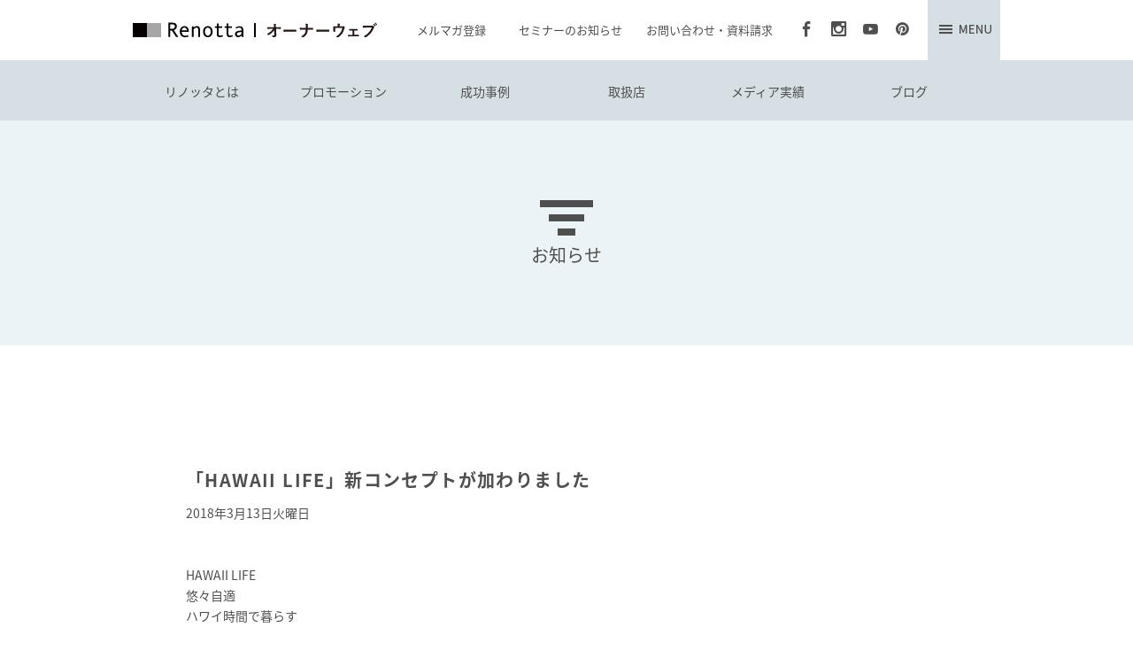

--- FILE ---
content_type: text/html; charset=UTF-8
request_url: https://owner.renotta.jp/news/detail.php?id=200
body_size: 10671
content:
<!doctype html>
<html lang="ja">
<head>
<meta charset="UTF-8">
<title>「HAWAII LIFE」新コンセプトが加わりました - お知らせ｜Renottaオーナーウェブ</title>
<meta name="description" content="HAWAIILIFE悠々自適ハワイ時間で暮らすカラッとした気候にハワイアンブルーの海。ゆったりとした時間が...">
<meta name="keywords" content="お知らせ,最新情報,セミナー開催,リノベーション,アパート経営,資産運用,減価償却,オーナー,リノッタ">
<!-- Google tag (gtag.js) -->
<script async src="https://www.googletagmanager.com/gtag/js?id=G-2N0LD96E1R"></script>
<script>
  window.dataLayer = window.dataLayer || [];
  function gtag(){dataLayer.push(arguments);}
  gtag('js', new Date());

  gtag('config', 'G-2N0LD96E1R');
</script>
<meta name="viewport" content="width=device-width,initial-scale=1.0">
<link href="//fonts.googleapis.com/earlyaccess/notosansjapanese.css" rel="stylesheet" type="text/css">
<link href="//fonts.googleapis.com/css?family=PT+Sans:400,700,400italic,700italic" rel="stylesheet" type="text/css">
<link href="//fonts.googleapis.com/css?family=Lato:300,400" rel="stylesheet" type="text/css">
<!--[if lt IE 9]>
<script src="/common/dist/html5shiv.js"></script>
<![endif]-->
<link rel="stylesheet" href="/common/css/reset.css">
<link rel="stylesheet" href="/common/css/style.css">
<link rel="stylesheet" href="/common/css/style-text.css">
<link rel="stylesheet" href="/common/css/style-extend.css">
<link rel="stylesheet" href="/common/css/module.css">
<link rel="stylesheet" href="/common/css/owner.css">
</head>

<body>
<div id="container">
	<div id="header">
		   	  	<div id="header_in">
    		<div id="logo_own">
        		<a href="/"><img src="/common/images/logo_own.svg" alt="Renotta|オーナーウェブ"></a>
        	</div>
            <ul class="header_nav">
            	<li><a href="/mailmagazine.php">メルマガ登録</a></li>
                <li><a href="/seminar.php">セミナーのお知らせ</a></li>
                <li><a href="/contact.php">お問い合わせ・資料請求</a></li>
            </ul>
            <ul class="sns_nav">
            	<li><a href="https://www.facebook.com/life.design.project" target="_blank"><span class="icon icon-facebook"></span></a></li>
                <li><a href="https://www.instagram.com/renotta_photo/" target="_blank"><span class="icon icon-instagram"></span></a></li>
                <li><a href="https://www.youtube.com/user/RenottaChannel" target="_blank"><span class="icon icon-youtube"></span></a></li>
                <li><a href="https://jp.pinterest.com/renottarooms/" target="_blank"><span class="icon icon-pinterest"></span></a></li>
            </ul>
            <div id="menu_btn">
            	<img src="/common/images/menu_bar_own.gif" alt="MENU">
          	</div>
            <div id="nav-toggle">
				<div>
					<span></span>
					<span></span>
					<span></span>
				</div>
			</div>
        </div>
    	<div id="gnav">
   	  		<ul>
            <li><a href="/about.php"><span class="menu_line">リノッタとは</span></a></li>
            <!--<li><a href="/service.php"><span class="menu_line">プロモーション</span></a></li>-->
            <li><a href="/movie.php"><span class="menu_line">プロモーション</span></a></li>
            <li><a href="/success"><span class="menu_line">成功事例</span></a></li>
            <li><a href="/shop.php"><span class="menu_line">取扱店</span></a></li>
            <li><a href="/media.php"><span class="menu_line">メディア実績</span></a></li>
            <li><a href="/blog/?_set=1"><span class="menu_line">ブログ</span></a></li>
        	</ul>
    	</div><!-- #gnav end -->
        <div id="sp_nav">
        	<ul class="global">
            	<li><a href="/about.php">リノッタとは</a></li>
                <li><a href="/service.php">プロモーション</a></li>
                <li><a href="/success">成功事例</a></li>
                <li><a href="/shop.php">取扱店</a></li>
                <li><a href="/media.php">メディア実績</a></li>
                <li><a href="/blog/?_set=1">ブログ</a></li>
            </ul>
            <ul class="sub">
            	<li><a href="/mailmagazine.php">メルマガ登録</a></li>
                <li><a href="/seminar.php">セミナーのお知らせ</a></li>
                <li><a href="/contact.php">お問い合わせ・資料請求</a></li>
            </ul>
            <ul class="sns">
            	<li><a href="https://www.facebook.com/life.design.project" target="_blank"><span class="icon icon-facebook"></span></a></li>
                <li><a href="https://www.instagram.com/renotta_photo/" target="_blank"><span class="icon icon-instagram"></span></a></li>
                <li><a href="https://www.youtube.com/user/RenottaChannel" target="_blank"><span class="icon icon-youtube"></span></a></li>
                <li><a href="https://jp.pinterest.com/renottarooms/" target="_blank"><span class="icon icon-pinterest"></span></a></li>
            </ul>
            <ul class="last">
            	<li><a href="/news/">お知らせ</a></li>
                <li><a href="/privacy.php">プライバシーポリシー</a></li>
            </ul>
        </div>
    </div><!-- #header end -->
    <div id="content" class="second">
        <div id="page_top">
            <div class="title">
                <div class="icon">
                    <img src="../common/images/news_icon_own.svg" alt="お知らせ">
                </div>
                <h2>お知らせ</h2>
            </div>
        </div><!-- #page_top -->
    	<div class="second_content">

			<div class="news_content">
	<div class="news_box">
		<h4>「HAWAII LIFE」新コンセプトが加わりました</h4>
		<p class="date">2018年3月13日火曜日</p>
		<p><div class="text"><div>HAWAII LIFE</div><div>悠々自適</div><div>ハワイ時間で暮らす</div><div><br></div><div>カラッとした気候にハワイアンブルーの海。ゆったりとした時間が流れる常夏の島ハワイ。出勤前にサーフィンに出かけ、仕事は早めに切り上げ思い思いの時間を過ごす。何にもとらわれず自分らしく過ごす日々。この部屋は、そんなハワイの住宅をイメージしました。ハワイアンモチーフのクロスや木目が、日々の様々なしがらみから開放させ、穏やかで自由に過ごさせてくれます。</div></div></p>

		<p><img src="/upload/images/article/2018/0313/152091937002_1440_1440_100_auto.jpg" alt="002A3080" /></p><p><img src="/upload/images/article/2018/0313/152091938903_1440_1440_100_auto.jpg" alt="DSC07964" /></p>	</div>
</div>

        </div><!-- .second_content -->
    </div><!-- #content -->
    <div id="another_content">
    	<ul class="sort_space">
			<li><a href="detail.php?id=201">PREV</a></li>			<li><a href="index.php">お知らせ一覧に戻る</a></li>
			<li><a href="detail.php?id=183">NEXT</a></li>        </ul>
    </div><!-- #another_content -->
    <div id="footer">
		    	<div id="footer_in">
            <ul class="footernav_l">
                <li><a href="/contact.php"><span class="menu_line">お問い合わせ・資料請求</span></a></li>
                <li><a href="/contact.php?reg=mm"><span class="menu_line">メルマガ登録</span></a></li>
                <li><a href="/seminar.php"><span class="menu_line">セミナーのお知らせ</span></a></li>
            </ul>
           	<ul class="footernav_sns">
            	<li><a href="https://www.facebook.com/life.design.project" target="_blank"><span class="icon icon-facebook"></span></a></li>
                <li><a href="https://www.instagram.com/renotta_photo/" target="_blank"><span class="icon icon-instagram"></span></a></li>
                <li><a href="https://www.youtube.com/user/RenottaChannel" target="_blank"><span class="icon icon-youtube"></span></a></li>
                <li><a href="https://jp.pinterest.com/renottarooms/" target="_blank"><span class="icon icon-pinterest"></span></a></li>
            </ul>
            <ul class="footernav_r">
                <li><a href="/news/"><span class="menu_line">お知らせ</span></a></li>
                <li><a href="/blog/?_set=1"><span class="menu_line">ブログ</span></a></li>
                <li><a href="/privacy.php"><span class="menu_line">プライバシーポリシー</span></a></li>
            </ul>
        </div>
        <div id="sp_footer">
        	<ul class="footernav_main">
            	<li><a href="/contact.php" target="_blank">お問い合わせ・資料請求</a></li>
                <li><a href="/contact.php?reg=mm">メルマガ登録</a></li>
                <li><a href="/seminar.php">セミナーのお知らせ</a></li>
            </ul>
            <ul class="footernav_sns">
            	<div class="fsns_in">
            		<li><a href="https://www.facebook.com/life.design.project" target="_blank"><span class="icon icon-facebook"></span></a></li>
                	<li><a href="https://www.instagram.com/renotta_photo/" target="_blank"><span class="icon icon-instagram"></span></a></li>
                	<li><a href="https://www.youtube.com/user/RenottaChannel" target="_blank"><span class="icon icon-youtube"></span></a></li>
                	<li><a href="https://jp.pinterest.com/renottarooms/" target="_blank"><span class="icon icon-pinterest"></span></a></li>
                </div>
            </ul>
            <ul class="footernav_sub">
            	<li><a href="/news/">お知らせ</a></li>
                <li><a href="/blog/?_set=1">ブログ</a></li>
                <li><a href="/privacy.php">プライバシーポリシー</a></li>
            </ul>
        </div>
    	<div id="footer_bottom">
        	<div id="footer_bottom_in">
        		<div class="fbleft">
            		<p>お電話でのお問い合わせは　<span class="fs24">Tel</span> <span class="fs33">03-6833-5500</span></p>
            	</div>
            	<div class="fbright">
    				<small>&copy;CRASCO DESIGN STUDIO</small>
            	</div>
            </div>
   		 </div>
    </div><!-- #footer -->
</div>
<script src="/common/js/jquery-1.9.1.min.js"></script>
<script src="/common/js/rollover_jq.js"></script>
<script src="/common/js/script.js"></script>
<script>
  (function(i,s,o,g,r,a,m){i['GoogleAnalyticsObject']=r;i[r]=i[r]||function(){
  (i[r].q=i[r].q||[]).push(arguments)},i[r].l=1*new Date();a=s.createElement(o),
  m=s.getElementsByTagName(o)[0];a.async=1;a.src=g;m.parentNode.insertBefore(a,m)
  })(window,document,'script','//www.google-analytics.com/analytics.js','ga');

  ga('create', 'UA-32077329-6', 'auto');
  ga('send', 'pageview');

</script></body>
</html>




--- FILE ---
content_type: text/css
request_url: https://owner.renotta.jp/common/css/style.css
body_size: 18399
content:
@charset "UTF-8";
/* CSS Document */
@font-face {
    font-family: 'icomoon';
    src:    url('fonts/icomoon.eot?o9cuc3');
    src:    url('fonts/icomoon.eot?o9cuc3#iefix') format('embedded-opentype'),
url('fonts/icomoon.ttf?o9cuc3') format('truetype'),
url('fonts/icomoon.woff?o9cuc3') format('woff'),
url('fonts/icomoon.svg?o9cuc3#icomoon') format('svg');
    font-weight: normal;
    font-style: normal;
}

[class^="icon-"], [class*=" icon-"] {
    /* use !important to prevent issues with browser extensions that change fonts */
    font-family: 'icomoon' !important;
    speak: none;
    font-style: normal;
    font-weight: normal;
    font-variant: normal;
    text-transform: none;
    line-height: 1;

	/* カスタマイズ */
	font-size: 130%;
	padding-top: 5px;

    /* Better Font Rendering =========== */
    -webkit-font-smoothing: antialiased;
    -moz-osx-font-smoothing: grayscale;
}
.icon-facebook:before {
    content: "\e900";
}
.icon-instagram:before {
    content: "\e901";
}
.icon-youtube:before {
    content: "\e902";
}
.icon-pinterest:before {
    content: "\e903";
}

/* = Selected Text
----------------------------------------------- */
::selection {
	background-color: #1dcca1; /* Safari */
	color: lightyellow;
}

::-moz-selection {
	background-color: #1dcca1; /* Firefox */
	color: lightyellow;
}

body {
  -webkit-text-size-adjust: 100%;
}

img, input {
	vertical-align: bottom;
	max-width: 100%;
	height: auto;
}
body {
	font-family: "Noto Sans Japanese", serif;
	font-size: 14px;
	color: #666666;
	-webkit-text-size-adjust: 100%;
	word-break: break-all;
}
#container {
	width: 100%;
}
#header {
	background-color: #ffffff;
	width: 100%;
	height: 68px;
	position: fixed;
	z-index: 9999;
}
#header_in {
	max-width: 980px;
	margin: 0 auto;
	overflow: hidden;
}
#header_in #logo {
	width: 249px;
	float: left;
	margin-top: 25px;
	margin-right: 50px;
}
#header_in #logo_own {
	width: 276px;
	float: left;
	margin-top: 25px;
	margin-right: 23px;
}
#header_in ul.header_nav {
	max-width: 435px;
	float: left;
	margin-top: 0px;
  margin-bottom: 0;
}
#header_in ul.header_nav li {
	font-size: 13px;
	display: inline-block;
	margin: 0 12px;
	height: 67px;
	line-height: 68px;
}
#header_in ul.header_nav li:first-child a {
	background-color: #1dcca1;
	padding: 0 10px;
	color: #fff;
}
#header_in ul.header_nav li:first-child a:hover {
	opacity: 0.8;
}
#header_in ul.header_nav li:last-child {
	margin-right: 0;
}
#header_in ul.sns_nav {
	max-width: 163px;
	float: left;
	margin-top: 25px;
	margin-left: 30px;
}
#header_in ul.sns_nav li {
	font-size: 13px;
	display: inline-block;
	margin-right: 16px;
	color: #333333;
}
#header_in ul.sns_nav li:last-child {
	margin-right: 0;
}

#header_in a {
	display: block;
	color: #333333;
	text-decoration: none;
}
#header_in #menu_btn {
	width: 82px;
	float: right;
	cursor: pointer;
}
#gnav {
	background-color: #4f4f4f;
	height: 68px;
	width: 100%;
	position: fixed;
  	z-index: 9999;
  	top: 68;
  	left: 0;
}
#gnav ul {
	max-width: 980px;
	margin: 0 auto;
}
#gnav li {
	display: inline-block;
	width: 16%;
	text-align: center;
	font-size: 14px;
}
#gnav a {
	display: block;
	color: #ffffff;
	text-decoration: none;
	padding: 28px 0;
}
#gnav ul li a span.menu_line {
	position: relative;
	display: inline-block;
	text-decoration: none;
}
#gnav a span.menu_line::after {
	display: block;
	content: '';
	height: 4px;
	background-color: #1dcca1;
	margin: 22px auto 0;
	transition: .2s ease-out;
	-webkit-transition: .2s ease-out;
	-moz-transition: .2s ease-out;
	-o-transition: .2s ease-out;
	-ms-transition: .2s ease-out;
	-webkit-transform: scaleX(0);
	-ms-transform: scaleX(0);
	transform: scaleX(0);
}
#gnav a:hover span.menu_line::after {
	-webkit-transform: scaleX(1);
	-ms-transform: scaleX(1);
	transform: scaleX(1);
}
#content {
	width: 100%;
	padding-top: 136px;
	background-color: #f0f0f0;
}
#mainvisual{
	height:400px;
	overflow:hidden;
	background-image:url(../images/ajax-loader.gif);
	background-position:center;
	background-repeat:no-repeat;
}
#mainvisual2{
	height:400px;
	margin: 0 auto;
	max-width: 980px;
}
#mainvisual_sp{
	margin: 0 auto 50px;
}
#mainvisual img{
	opacity:0;
}
#mainVisualScrollArea{
	width:100%;
	height:400px;
	margin:0 0 50px 0;
	overflow:hidden;
	position:relative;
	opacity:0;
}
#mainVisualScroller{
	width:100%;
	height:400px;
	position:absolute;
}
.mainVisualImgDiv{
	width:980px;
	height:400px;
	position:absolute;
}
.mainVisualArrow{
	position:absolute;
	top:170px;
	cursor:pointer;
	z-index:100;
}
#mainVisualScrollLeft{
	left:0;
}
#mainVisualScrollRight{
	left:920px;
}
#content #main_content {
	max-width: 980px;
	overflow: hidden;
	margin: 0 auto;
}
#main_content .title p {
	font-family: "PT Sans", sans-serif;
	letter-spacing: 0.07em;
	font-size: 26px;
	margin-bottom: 20px;
}

#footer {
	width: 100%;
	background-color: #4f4f4f;
	height: 68px;
}
#footer_in {
	max-width: 980px;
	overflow: hidden;
	margin: 0 auto;
}
#footer_in ul.footernav_l {
	width: 440px;
	float: left;
	line-height: 68px;
}
ul.footernav_l li {
	display: inline-block;
	margin-right: 20px;
	font-size: 14px;
}
ul.footernav_l a {
	display: block;
	color: #ffffff;
	text-decoration: none;
}
#footer_in ul li a span.menu_line {
	position: relative;
	display: inline-block;
	text-decoration: none;
}
#footer_in ul.footernav_sns {
	width: 180px;
	float: left;
	line-height: 67px;
	text-align: right;
	margin-left: 50px;
}
#footer_in ul.footernav_r {
	width: 300px;
	float: right;
	line-height: 68px;
	text-align: right;
}
ul.footernav_sns li {
	display: inline-block;
	margin-left: 16px;
	font-size: 13px;
}
ul.footernav_sns a {
	display: block;
	color: #cccccc;
	text-decoration: none;
}
ul.footernav_r li {
	display: inline-block;
	margin-left: 15px;
	font-size: 14px;
}
ul.footernav_r a {
	display: block;
	color: #cccccc;
	text-decoration: none;
}
#footer_in ul li a span.menu_line {
	position: relative;
	display: inline-block;
	text-decoration: none;
	color: #ffffff;
}
#footer_in a span.menu_line::after {
	display: block;
	content: '';
	height: 4px;
	background-color: #1dcca1;
	margin: -68px auto 0;
	transition: .2s ease-out;
	-webkit-transition: .2s ease-out;
	-moz-transition: .2s ease-out;
	-o-transition: .2s ease-out;
	-ms-transition: .2s ease-out;
	-webkit-transform: scaleX(0);
	-ms-transform: scaleX(0);
	transform: scaleX(0);
}
#footer_in a:hover span.menu_line::after {
	-webkit-transform: scaleX(1);
	-ms-transform: scaleX(1);
	transform: scaleX(1);
}
#footer_bottom {
	width: 100%;
	background-color: #000000;
	height: 68px;
	text-align: center;
	overflow: hidden;
}
#footer_bottom #footer_bottom_in {
	max-width: 980px;
	margin: 0 auto;
}
#footer_bottom_in .fbleft {
	width: 430px;
	float: left;
	color: #ffffff;
	font-size: 14px;
	line-height: 68px;
}
#footer_bottom_in .fs24 {
	font-family: "PT Sans", sans-serif;
	font-size: 24px;
	margin-right: 5px;
}
#footer_bottom_in .fs33 {
	font-family: "PT Sans", sans-serif;
	font-size: 33px;
}
#footer_bottom_in .fbright {
	width: auto;
	float: right;
	color: #ffffff;
	font-size: 14px;
}
#footer_bottom_in small {
	font-family: "PT Sans", sans-serif;
	font-size: 10px;
	letter-spacing: 0.07em;
	line-height: 68px;
	color: #ffffff;
}

/* second css */
#content #mainv {
	height: 400px;
	background-position: center;
	margin: 0 auto;
}
#page_top {
	width: 100%;
	background-color: #ffffff;
}
#page_top .title {
	text-align: center;
	padding: 90px 0;
}
.title .icon {
	margin: 0 auto 10px;
	max-width: 62px;
}
.title h2 {
	font-size: 20px;
	line-height: 24px;
	margin-top: 10px;
	font-weight: normal;
}
#page_top ul {
	margin: 0 auto;
	padding-bottom: 50px;
}
#page_top li a {
	color: #4F4F4F;
	text-decoration: none;
  background:url(../img/sub_arrow.png) no-repeat right 50% !important;
  padding-right:20px;

}
#page_top li a:hover {
	color: #1DCCA1;
	text-decoration: none;
  background:url(../img/sub_arrow_n.png) no-repeat right 50% !important;
}

/* about CSS */
#page_top ul.about {
	max-width: 400px;
	margin: 0 auto;
}
#page_top ul.about li {
	display: inline-block;
	width: 49%;
	text-align: center;
	font-size: 20px;
	color: #1DCCA1;
}
.about_content {
}
.about_topic {
	margin: 0 70px 80px;
}
.about_topic h4 {
	font-size: 20px;
	line-height: 28px;
	margin-bottom: 16px;
	font-weight: 400;
	letter-spacing: 0.07em;
}
.about_topic p {
	font-size: 14px;
	line-height: 26px;
}
#another_content {
	background-color: #ffffff;
}
#about_img {
	height: 545px;
	background-position: center;
	margin: 0 auto;
}

/* movie CSS */
ul.sort_space {
	padding: 50px 0;
	max-width: 980px;
	margin: 0 auto;
	text-align: center;
	display: block;
}
ul.sort_space li {
	font-family: "PT Sans", sans-serif;
	display: inline-block;
	margin-right: 5px;
	border: 1px solid #d4d4d4;
}
ul.sort_space li:last-child {
	margin-right: 0;
}
ul.sort_space li a {
	display: block;
	color: #666666;
	text-decoration: none;
	padding: 7px 10px;
	background-color: #ffffff;
}
ul.sort_space li a:hover {
	background-color: #e6e6e6;
}
ul.sort_space li a.onsort {
	background-color: #e6e6e6;
}

/* service CSS */
#page_top ul.service {
	max-width: 960px;
}
#page_top ul.service li {
	display: inline-block;
	width: 24%;
	text-align: center;
	font-size: 20px;
	color: #1DCCA1;
}
.service_content {
	margin-bottom: 80px;
}
.service_box {
	margin-bottom: 20px;
	overflow: hidden;
	background-color: #ffffff;
}
.service_box .service_left {
	max-width: 260px;
	float: left;
	margin-right: 50px;
}
.service_box .service_right {
	padding-top: 40px;
	margin: 0 50px;
}
.service_box h4 {
	font-family: "PT Sans", sans-serif;
	font-size: 38px;
	line-height: 42px;
	font-weight: 700;
	margin-bottom: 10px;
	letter-spacing: 0.07em;
}
.service_box h5 {
	font-size: 20px;
	line-height: 24px;
	font-weight: 400px;
	margin-bottom: 20px;
	letter-spacing: 0.07em;
}
.service_box p {
	font-size: 14px;
	line-height: 26px;
}
#another_content .service_box {
	background-color: #f7f7f7;
}

/* tool CSS */
.tooltop {
	margin: 0 70px 80px;
}

.tool_content {
	overflow: hidden;
	padding-bottom: 120px;
}
.tool_content .tool_box {
	max-width: 470px;
	float:left;
	margin: 0 20px 20px 0;
	background-color: #ffffff;
}
.tool_box .tool_text {
	padding: 40px 37px;
	min-height: 174px;
}
.tool_text h4 {
	font-size: 20px;
	line-height: 24px;
	font-weight: 400;
	margin-bottom: 20px;
	letter-spacing: 0.07em;
}
.tool_text p {
	font-size: 14px;
	line-height: 26px;
}
#third_content {
	width: 100%;
	background-color: #f0f0f0;
}
#forth_content {
	width: 100%;
	background-color: #ffffff;
}
#tool_bgimg1 {
	height: 460px;
	background-position: center;
	margin: 0 auto;
}
#tool_bgimg2 {
	height: 496px;
	background-position: center;
	margin: 0 auto;
}
ul.tool_btn {
	margin: 50px auto 0;
	max-width: 410px;
}
ul.tool_btn2 {
	margin: 50px auto 90px;
	max-width: 410px;
}
ul.tool_btn2 li {
	margin-bottom: 20px;
}
ul.tool_btn2 li:last-child {
	margin-bottom: 0;
}
.tool_gray2 {
	background-color: #e6e6e6;
}
.tool_gray3 {
	background-color: #f0f0f0;
}
.tool_1calam {
	max-width: 730px;
	margin: 0 auto;
	padding: 40px 0;
	overflow: hidden;
}
.tool_1calam.last {
	margin-bottom: 90px;
}
.tool_1calam .tool_left {
	width: 150px;
	float:left;
}
.tool_1calam p.listnum {
	font-family: "PT Sans", sans-serif;
	font-weight: 700;
	font-size: 91px;
	line-height: 94px;
}
.tool_1calam .tool_right {
	width: 580px;
	float: left;
}
.tool_1calam h4 {
	font-size: 22px;
	line-height: 24px;
	margin: 10px 0 12px;
	letter-spacing: 0.07em;
	font-weight: 400;
}
.tool_1calam p {
	font-size: 14px;
	line-height: 26px;
}

/* merit CSS */
.merit_content {
	max-width: 860px;
	overflow: hidden;
	margin: 0 auto;
	padding-top: 80px;
	padding-bottom: 120px;
}
.merit_content h3 {
	font-size: 32px;
	text-align: center;
	line-height: 40px;
	margin-bottom: 80px;
	font-weight: 400;
	letter-spacing: 0.07em;
}
.merit_content p.merit_top {
	font-size: 14px;
	line-height: 26px;
	margin: 0 0 70px;
}
/*.merit_content .merit_img {
	margin-bottom: 90px;
}*/
.merit_img iframe{
  width:100%;
  height:480px;
  margin-bottom:1rem;
}
#merit_4th_bgimg, #merit_9th_bgimg, #merit_10th_bgimg {
	height: 400px;
	background-position: center;
	margin: 0 auto;
}
#fifth_content, #seventh_content, #nineth_content, #eleventh_content {
	width: 100%;
	background-color: #f0f0f0;
}
#sixth_content, #eighth_content, #tenth_content {
	width: 100%;
	background-color: #ffffff;
}
#merit_5th_bgimg {
	height: 675px;
	background-position: center;
	margin: 0 auto;
}
#merit_11th_bgimg {
	height: 430px;
	background-position: center;
	margin: 0 auto;
}

/* flow CSS */
.flow_content {
	max-width: 980px;
	overflow: hidden;
	margin: 0 auto;
	padding-top: 80px;
	padding-bottom: 120px;
}
.flow_content h3 {
	font-size: 32px;
	text-align: center;
	line-height: 40px;
	margin-bottom: 80px;
	font-weight: 400;
	letter-spacing: 0.07em;
}
.flow_content p.flow_top {
	font-size: 14px;
	line-height: 26px;
	margin: 0 70px 70px;
}
.flow_content p.flow_top_c {
	font-size: 14px;
	line-height: 26px;
	margin: 0 0 70px;
	text-align: center;
}
.flow_two_column {
	min-width: 1000px;
	overflow: hidden;
	margin-bottom: 90px;
}
.flow_two_column .flow_box {
	max-width: 480px;
	float: left;
	margin-right: 20px;
	background-color: #ffffff;
}
.flow_two_column .flow_box .flow_text {
	padding: 40px 40px 0;
	height: 155px;
}
.flow_text h4 {
	font-size: 20px;
	line-height: 24px;
	font-weight: 400;
	margin-bottom: 20px;
	letter-spacing: 0.07em;
}
.flow_text p {
	font-size: 14px;
	line-height: 26px;
}
#flow_1st_bgimg, #flow_2nd_bgimg, #flow_3rd_bgimg, #flow_4th_bgimg, #flow_5th_bgimg, #flow_6th_bgimg, #flow_7th_bgimg {
	height: 400px;
	background-position: center;
	margin: 0 auto;
}
.flow_three_column {
	min-width: 1000px;
	overflow: hidden;
	margin-bottom: 90px;
}
.flow_three_column .flow_box {
	max-width: 312px;
	float: left;
	margin-right: 20px;
	background-color: #F0F0F0;
}
.flow_three_column .flow_box .flow_text {
	padding: 40px 40px 0;
	height: 155px;
}

/* shop CSS */
.shop_content {
	max-width: 980px;
	overflow: hidden;
	margin: 0 auto;
	padding: 80px 0;
}
.shop_content a {
	color: #666666;
	text-decoration: none;
}
.shop_content h3 {
	font-size: 32px;
	text-align: center;
	line-height: 40px;
	margin-bottom: 30px;
	font-weight: 400;
	letter-spacing: 0.07em;
}
.shop_content p.shop_top {
	font-size: 14px;
	line-height: 26px;
	margin: 0 70px 70px;
	text-align: center;
}
.network_topic_bg {
	background-color: #ffffff;
	margin-bottom: 20px;
	padding-top: 40px;
}
.network_title {
	font-size: 13px;
	line-height: 24px;
	margin-bottom: 10px;
	text-align: center;
}
.network_topic_bg .network_topic {
	margin: 0 auto;
	max-width: 900px;
	overflow: hidden;
}
.network_topic .network_box {
	width: 300px;
	float: left;
	text-align: center;
	margin-bottom: 50px;
	height: 260px;
}
.network_box .network_img {
	margin-bottom: 12px;
}
.network_box p {
	font-size: 12px;
	line-height: 21px;
}

/* private CSS */
.private_content {
	margin-bottom: 90px;
	background-color: #ffffff;
	padding: 60px;
}
p.private_top {
	font-size: 14px;
	line-height: 26px;
	margin-bottom: 60px;
}
.private_box {
	margin-bottom: 60px;
}
.private_box:last-child {
	margin-bottom: 0;
}
.private_box h4 {
	font-size: 20px;
	line-height: 24px;
	margin-bottom: 36px;
	letter-spacing: 0.07em;
}
.private_box p {
	font-size: 14px;
	line-height: 26px;
}
.private_box ul.sub {
	margin: 20px 0 20px 50px;
}
.private_box li {
	font-size: 14px;
	line-height: 26px;
	list-style: decimal;
	margin-bottom: 20px;
}
.private_box li ul {
	margin: 20px 0 20px 50px;
}
.private_box li ul li {
	list-style: disc;
}

/* blog CSS */
#blog_sort {
	background-color: #ffffff;
	margin-bottom: 20px;
	padding: 60px;
	overflow: hidden;
}
.blog_content {
	background-color: #ffffff;
	padding: 60px;
	margin-bottom: 90px;
}
#blog_sort .category, #blog_sort .archive {
	width: 50%;
	float: left;
}
#blog_sort .category .title, #blog_sort .archive .title {
	font-family: "PT Sans", sans-serif;
	font-size: 30px;
	line-height: 32px;
	margin-bottom: 30px;
}
#blog_sort .sort_list {
	overflow: hidden;
}
#blog_sort .sort_list ul {
	width: 50%;
	float: left;
}
#blog_sort .sort_list li {
	font-size: 14px;
	line-height: 27px;
}
#blog_sort .sort_list a {
	color: #666666;
	text-decoration: none;
}
.blog_content .blog_title {
	margin-bottom: 40px;
}

/* contact CSS */
#contact_content {
	background-color: #ffffff;
	margin-bottom: 90px;
	padding: 60px;
}
#contact_content p.contact_top {
	font-size: 14px;
	line-height: 26px;
	margin-bottom: 30px;
}
#contact_content .red {
	color: red;
}
#contact_table {
	display: table;
	width: 100%;
	margin-bottom: 40px;
}
#contact_table dl {
	display: table-row;
}
#contact_table dt, #contact_table dd {
	display: table-cell;
	padding: 10px 0;
	font-size: 14px;
	line-height: 25px;
	vertical-align: top;
}
#contact dt {
	width: 100px;
	padding-left: 10px;
}
.contact_tel {
	border: 1px solid #cccccc;
	max-width: 980px;
	font-size: 14px;
	line-height: 68px;
	text-align: center;
	padding: 20px 0 16px;
	margin-bottom: 50px;
}
.contact_tel .fs24 {
	font-family: "PT Sans", sans-serif;
	font-size: 24px;
	margin-right: 5px;
}
.contact_tel .fs33 {
	font-family: "PT Sans", sans-serif;
	font-size: 33px;
}
.check_box {
	overflow: hidden;
}
.mailmagazine_check {
	background-color: #F0F0F0;
	padding: 20px;
	margin-bottom: 50px;
	width: 380px;
	float: left;
	margin-right: 20px;
}
.mailmagazine_check:last-child {
	margin-right: 0;
}
.attention_space {
	margin-bottom: 50px;
}
.attention_space p {
	margin-bottom: 10px;
	font-size: 14px;
	line-height: 18px;
}
.attention_space .attention_box {
	border: 1px solid #C8C8C8;
	padding: 20px;
}
.attention_box {
	background-color: #ffffff;
}
.attention_space .attention_box p {
	font-size: 11px;
	line-height: 18px;
}
#contact_content #submit {
	text-align: center;
}
.second_content.owner_type {
	padding-top: 0;
}
textarea {
	max-width: 100%;
}

/* commingsoon CSS */
#commingsoon {
	margin: 200px 0 300px;
	text-align: center;
}
#commingsoon p {
	font-family: "PT Sans", sans-serif;
	font-size: 30px;
	line-height: 32px;
	letter-spacing: 0.07em;
}
.page_tool .second_content .tool_img {
  margin-top:3rem;
}

/* CSS追加 */
.category_top_table {
	background-color: #1dcca1;
	padding: 2px 0;
	margin-right: 14px;
	float: left;
	width: 6em;
}
#news_content .text_box .category_top_table p {
	text-align: center;
	font-size: 12px;
	line-height: 18px;
	color: #ffffff;
	height: auto;
	white-space: nowrap;
}
#news_content .text_box p.time {
	text-align: right;
}
#news_content .text_box p {
	color: #666666;
}


--- FILE ---
content_type: text/css
request_url: https://owner.renotta.jp/common/css/style-text.css
body_size: 7392
content:
@charset "UTF-8";
/* CSS Document */

/* top text css */
#news_content {
	max-width: 700px;
	overflow:hidden;
	float: left;
	margin-bottom: 50px;
}
#facebook_content {
	width: 270px;
	float: right;
	margin-bottom: 50px;
	overflow:hidden;
}
#news_content .news_box {
	max-width: 210px;
	float: left;
	margin: 0 20px 20px 0;
	background-color: #ffffff;
	min-height: 290px;
	overflow:hidden;
}
#news_content .news_box .text_box {
	margin: 20px;
}
#news_content .text_box a {
	color: #666666;
	text-decoration: none;
}

#news_content .text_box p.time {
	font-family: "PT Sans", sans-serif;
	font-size: 14px;
	font-weight: 600;
	color: #1dcca1;
	height: 30px;
}
#news_content .text_box p {
	font-size: 14px;
	line-height: 26px;
	height: 78px;
	overflow: hidden;
	display: -webkit-box;
	-webkit-box-orient: vertical;
	-webkit-line-clamp: 3;
}

/* movie text css */
.movie_content {
	margin-bottom: 80px;
}

.movie_box h4 {
	font-family: "PT Sans", sans-serif;
	font-size: 38px;
	line-height: 42px;
	font-weight: 700;
	margin-bottom: 5px;
	letter-spacing: 0.07em;
}
.movie_box h5 {
	font-size: 18px;
	line-height: 20px;
	font-weight: 400px;
	margin-bottom: 20px;
	letter-spacing: 0.07em;
}
.movie_box p {
	font-size: 14px;
	line-height: 26px;
	margin-bottom: 14px;
}

/* archive text css */
.archive_box h4 {
	font-size: 20px;
	line-height: 24px;
	margin-bottom: 10px;
	font-weight: 400;
	letter-spacing: 0.07em;
}
.archive_box p.date {
	font-family: "PT Sans", sans-serif;
	font-size: 14px;
	color: #1DCCA1;
	margin-bottom: 14px;
}
.archive_box p {
	font-size: 14px;
	line-height: 26px;
}

/* success text css */
.success_box p.tag {
	font-size: 14px;
	margin-bottom: 10px;
	line-height: 18px;
}
.success_box h4 {
	font-size: 20px;
	line-height: 24px;
	margin-bottom: 15px;
	font-weight: 400;
}
.success_box p {
	font-size: 14px;
	line-height: 26px;
}
.second_content .success_head {
	font-size: 40px;
	color: #1dcca1;
	font-weight: 400;
	text-align: center;
	margin-bottom: 20px;
}
.second_content span.shop_name {
	font-size: 23px;
	color: #666666;
}
.second_content h1.success_title {
	font-size: 20px;
	font-weight: normal;
	line-height: 28px;
	text-align: center;
	margin-bottom: 20px;
}
.success_text h4 {
	font-size: 20px;
	line-height: 24px;
	margin-bottom: 30px;
	font-weight: 400;
	letter-spacing: 0.07em;
}
.success_text p {
	font-size: 14px;
	line-height: 27px;
}

/* membar text css */
.member_box p.listnum {
	font-family: "PT Sans", sans-serif;
	font-size: 38px;
	line-height: 40px;
	margin-bottom: 10px;
	font-weight: 700;
}
.member_box h4 {
	font-size: 20px;
	line-height: 24px;
	margin-bottom: 20px;
}
.member_box p {
	font-size: 14px;
	line-height: 26px;
}
.member_inside_box h3 {
	font-size: 20px;
	line-height: 34px;
	margin-bottom: 20px;
	text-align: left;
	letter-spacing: 0.07em;
}
.member_inside_box p {
	font-size: 14px;
	line-height: 27px;
}
.member_spec p {
	font-size: 16px;
	line-height: 36px;
	letter-spacing: 0.07em;
	margin: 60px 0 0 60px;
}

/* media text css */
.media_box p.date {
	font-family: "PT Sans", sans-serif;
	font-size: 14px;
	line-height: 18px;
	margin-bottom: 10px;
}
.media_box h4 {
	font-size: 20px;
	line-height: 24px;
	margin-bottom: 20px;
	letter-spacing: 0.07em;
	font-weight: 400;
}
.media_box p {
	font-size: 14px;
	line-height: 26px;
}

/* blog text css */
.blog_content .blog_title h2 {
	font-size: 20px;
	line-height: 24px;
	margin-bottom: 10px;
	font-weight: 400;
}
.blog_content .blog_title p.date {
	font-size: 14px;
	line-height: 18px;
}
.blog_content p {
	font-size: 14px;
	line-height: 27px;
	margin-bottom: 30px;
}
.blog_content p:last-child {
	margin-bottom: 0;
}

/* news text css */
.news_content h4 {
	font-size: 20px;
	line-height: 24px;
	margin-bottom: 16px;
	letter-spacing: 0.07em;
}
.news_content p.date {
	font-size: 14px;
	line-height: 18px;
	margin-bottom: 50px;
}
.news_content p {
	font-size: 14px;
	line-height: 26px;
	margin-bottom: 30px;
}

/* news CSS */
.news_content {
	margin-bottom: 90px;
}
.news_content .news_box {
	margin-bottom: 140px;
	background-color: #ffffff;
	padding: 60px;
}
.news_content .news_box:last-child {
	margin-bottom: 0;
}
.news_content .news_img {
	margin-bottom: 40px;
}


/* archive CSS */
.archive_content {
	margin-bottom: 90px;
}
.archive_box, .movie_box {
	margin-bottom: 20px;
	background-color: #FFFFFF;
}
.archive_box .archive_img, .movie_box .movie_left {
	margin: 0;
}
.archive_box .text_box, .movie_box .movie_right {
	padding: 50px;
}

/* success CSS */
#success_content {
	margin-bottom: 90px;
}
#success_content .success_box {
	margin-bottom: 20px;
	overflow: hidden;
	background-color: #ffffff;
}
.success_box .success_left {
	float: left;
	max-width: 312px;
}
.success_box .success_right {
	padding-left: 40px;
}

/* success detail CSS */
.success_top {
	margin-bottom: 30px;
}
.success_text {
	padding: 30px 0;
}
.success_sub.left {
	float: left;
	max-width: 580px;
	margin-right: 30px;
}
.success_sub.right {
	float: right;
	max-width: 580px;
	margin-left: 30px;
}
.success_box {
	padding: 50px;
}
.success_box .success_right {
	padding-left: 40px;
	overflow: hidden;
}
.success_right .success_spec {
	max-width: 100%;
	float: left;
	margin-right: 30px;
}
.success_right .success_madori {
	max-width: 300px;
	float: left;
}

/* membar CSS */
#page_top ul.member {
	width: 300px;
	margin: 0 auto;
}
#page_top ul.member li {
	display: inline-block;
	width: 49%;
	text-align: center;
	font-size: 20px;
	color: #1DCCA1;
}
#member_content {
	margin-bottom: 90px;
}
.member_box {
	overflow: hidden;
	margin-bottom: 20px;
	background-color: #ffffff;
}
.member_box .member_right {
	max-width: 340px;
	float: right;
	margin-left: 40px;
}
.member_box .member_left {
	padding-top: 40px;
	margin: 0 40px;
}

/* member detail CSS */
#member_content_inside {
	background-color: #ffffff;
}
#member_content_inside .member_inside_box {
	padding-bottom: 60px;
}
#member_content_inside .member_inside_box .top_visual {
	padding-bottom: 60px;
}
#member_content_inside .member_inside_box .text_box {
	margin: 0 60px 80px;
}
#member_content_inside .member_inside_box .text_box:last-child {
	margin: 0 60px 0;
}

/* media CSS */
.media_content {
	margin-bottom: 80px;
}
.media_box {
	background-color: #ffffff;
	margin-bottom: 20px;
	padding: 60px;
}
.media_box .media_img {
	margin-bottom: 30px;
}

/* seminar CSS */
#seminar_content {
	margin-bottom: 80px;
	text-align: center;
}
.seminar_box {
	margin-bottom: 20px;
	overflow: hidden;
	background-color: #ffffff;
	padding: 30px;
}
.seminar_btn{
	text-align:center;
}
.seminar_box .seminar_left {
	max-width: 280px;
	float: right;
	margin-left: 96px;
}
.seminar_box .seminar_right {
	text-align:left;
}
.seminar_box h4 {
	font-size: 25px;
	line-height: 1.6;
	margin-bottom: 28px;
	font-weight: 400;
}
.seminar_box p.area, .seminar_box p.date, .seminar_box p.sponsor {
	font-family: "PT Sans", sans-serif;
	font-size: 16px;
	line-height: 22px;
}
.seminar_box p.sponsor {
	margin-bottom: 16px;
}
.seminar_box p {
	font-size: 14px;
	line-height: 26px;
	margin-bottom: 12px;
}
.seminar_box .seminar_text {
	overflow: hidden;
	display: -webkit-box;
	-webkit-box-orient: vertical;
	-webkit-line-clamp: 2;
}

/* second css */
.second_content {
	max-width: 980px;
	overflow: hidden;
	margin: 0 auto;
	padding-top: 80px;
}
.second_content h3 {
	font-size: 32px;
	text-align: center;
	line-height: 40px;
	margin-bottom: 80px;
	font-weight: 400;
	letter-spacing: 0.07em;
}

.second_content p {
	font-size: 14px;
	line-height: 26px;
}


--- FILE ---
content_type: text/css
request_url: https://owner.renotta.jp/common/css/style-extend.css
body_size: 3352
content:
@charset "UTF-8";
/**
 *	ページ送り
 */
ul.sort_space li b {
	background-color: #e6e6e6;
	color: #666;
	text: block;
	padding: 7px 10px;
	text-decoration: none;
	font-weight: 100;
}

h2 a, h3 a, h4 a {
	color: #666;
	text-decoration: none;
}

p a {
	color: #666;
}

/**
 *	成功事例 ケースNo.
 */
a.none {
	color: #666;
	text-decoration: none;
}

.success_left {
	position: relative;
}

	.success_left b {
		display: block;
		position: absolute;
		left: 0;
		top: 0;
		color: #fff;
		width: 326px;
		height: 240px;
		line-height: 226px;
		font-size: 100px;
		font-weight: normal;
		text-align: center;
		z-index: 10;
	}

/**
 *	お知らせ
 */
.news_content h5 {
	font-size: 18px;
	font-weight: 400;
	letter-spacing: 0;
	line-height: 1.5;
	margin-bottom: 10px;
	text-align: left;
}

/**
 *	ブログ
 */
.blog_content h3 {
	font-size: 18px;
	font-weight: 200;
	letter-spacing: 0;
	line-height: 1.5;
	margin-bottom: 10px;
	text-align: left;
}

.blog_content {
	background-color: #ffffff;
	padding: 60px;
	margin-bottom: 90px;
}

.blog_content .blog_title {
	margin-bottom: 40px;
}

.blog_content .blog_title h2 {
	font-size: 20px;
	line-height: 24px;
	margin-bottom: 10px;
	font-weight: 400;
}

.blog_content .blog_title p.date {
	font-size: 14px;
	line-height: 18px;
}

.blog_content p {
	font-size: 14px;
	line-height: 27px;
	margin-bottom: 30px;
}

.blog_content p:last-child {
	margin-bottom: 0;
}

/**
 *	メディア実績
 */
.media_image {
	margin-bottom: 20px;
}

	.media_image p {
		margin-top: 6px;
	}

/**
 *	Youtube
 */
.youtube {
	display: block;
	position: relative;
}

	.youtube i {
		text: block;
		position: absolute;
		width: 980px;
		height: 550px;
		top: 0;
		left: 0;
		z-index: 2;
		background-image: url("../images/play_mark.png");
		background-repeat: no-repeat;
		background-position: center center;
	}

	.youtube i.youtube-media {
		width: 860px;
		height: 483px;
	}

/**
 *	セミナー申し込み
 */
.seminar_content {
	margin: 0 auto;
	max-width: 980px;
	padding-top: 40px;
}

.seminar_left {
	margin-bottom: 1em;
}

#seminar-map {
	clear: both;
	background-color: #ddd;
	width: 100%;
	height: 400px;
	margin: 0 auto;
}

/**
 *	wysiwyg
 */
.text {
	line-height: 1.7;
	margin-bottom: 20px;
}

.text ul, .text ol {
	margin-left: 2em;
}

.text ul li, .text ol li {
	line-height: 1.7;
}

.text ul li {
	list-style-type: disc;
}

.text ol li {
	list-style-type: decimal;
}


.text b {
	font-weight: bold;
}

.text i {
	font-style: italic;
}

.text u {
	text-decoration: underline;
}

.text strike {
	text-decoration: line-through;
}

.text a {
	color: #666;
	text-decoration: underline;
}

/**
 *	トップページ YouTube
 */
#toppage-youtube {
	max-width: 640px;
	margin: 30px auto;
	padding: 10px;
	color: #ff0000;
}

#toppage-youtube h2 {
	font-size: 24px;
	font-weight: normal;
	text-align: center;
	margin-top: 10px;
	margin-bottom: 20px;
}

#toppage-youtube p {
	font-size: 16px;
	text-align: center;
	line-height: 1.5;
	margin-bottom: 15px;
}

.toppage-youtube {
	max-width: 640px;
	margin: 0 auto;
	text-align: center;
	position: relative;
	padding-bottom: 56.25%; /*アスペクト比 16:9の場合の縦幅*/
	height: 0;
	overflow: hidden;
}

.toppage-youtube iframe {
	position: absolute;
	top: 0;
	left: 0;
	width: 100%;
	height: 100%;
}

@media screen and (min-width: 0px) and (max-width: 768px) {
	#toppage-youtube h2 {
		font-size: 20px;
	}

	#toppage-youtube p {
		font-size: 14px;
	}
}


--- FILE ---
content_type: text/css
request_url: https://owner.renotta.jp/common/css/module.css
body_size: 18491
content:
@charset "UTF-8";
/* CSS Document */

/* Toggle Button */
#nav-toggle {
	display: none;
	position: absolute;
	right: 12px;
	top: 14px;
	width: 34px;
	height: 36px;
	cursor: pointer;
	z-index: 101;
}
#nav-toggle div {
	position: relative;
}
#nav-toggle span {
	display: block;
	position: absolute;
	height: 4px;
	width: 100%;
	background: #333;
	left: 0;
	-webkit-transition: .35s ease-in-out;
	-moz-transition: .35s ease-in-out;
	transition: .35s ease-in-out;
}
.open #nav-toggle span {
	background: #fff;
}
#nav-toggle span:nth-child(1) {
	top: 0;
}
#nav-toggle span:nth-child(2) {
	top: 11px;
}
#nav-toggle span:nth-child(3) {
	top: 22px;
}
#sp_nav ul {
	width: 80%;
	margin: 0 auto;
}
#sp_nav ul.global {
	padding: 30px 0 15px;
	border-bottom: 1px solid #ffffff;
}
#sp_nav .global li {
	font-size: 16px;
	line-height: 42px;
	color: #ffffff;
}
#sp_nav ul.sub {
	padding: 12px 0;
	border-bottom: 1px solid #ffffff;
}
#sp_nav .sub li {
	font-size: 14px;
	line-height: 34px;
}
#sp_nav ul.sns {
	padding: 20px 0;
	border-bottom: 1px solid #ffffff;
}
#sp_nav .sns li {
	display: inline-block;
	margin-right: 30px;
	font-size: 24px;
}
#sp_nav ul.last {
	padding: 12px 0 494px;
}
#sp_nav .last li {
	width: auto;
	float: left;
	margin-right: 20px;
	font-size: 13px;
	line-height: 30px;
	color: #ffffff;
}
#sp_nav a{
	color: #ffffff;
	text-decoration: none;
}
#sp_footer {
	background-color: #4f4f4f;
}
#sp_footer ul.footernav_main {
	text-align: center;
	background-color: #424040;
}
#sp_footer ul.footernav_sns {
	border-bottom: 1px solid #000000;
}
#sp_footer ul.footernav_sns .fsns_in  {
	width: 200px;
	margin: 0 auto;
	padding-bottom: 14px;
}
#sp_footer ul.footernav_sub {
	width: 270px;
	margin: 0 auto;
}
#sp_footer ul.footernav_main li {
	padding-top: 20px;
	padding-bottom: 14px;
	border-bottom: 1px solid #000000;
	color: #ffffff;
}
#sp_footer ul.footernav_sns li {
	display: inline-block;
	padding-top: 18px;
	margin-right: 36px;
}
#sp_footer ul.footernav_sns li:last-child {
	margin-right: 0;
}
#sp_footer ul.footernav_sub li {
	display: inline-block;
	padding-top: 18px;
	margin-right: 20px;
	font-size: 13px;
	padding-bottom: 20px;
}
#sp_footer ul.footernav_sub li:last-child {
	margin-right: 0;
}
#sp_footer a {
	color: #ffffff;
	text-decoration: none;
}

@media screen and (min-width: 769px) {
   /* ここにPC用CSS */
   #sp_nav {
	   display: none;
   }
   #sp_footer {
	   display: none;
   }
   .contact_tel_b {
		display: none;
	}
	#mainvisual_sp {
		display: none;
	}
	.top_menu_list{
		display:none;
	}
}
@media screen and (min-width: 0px) and (max-width: 980px) {
   	/* 表示領域が0pxから980pxの以下の場合に適用するスタイル */
	.sns_nav {
		display: none;
	}
	.footernav_sns {
		display: none;
	}
	#mainvisual_sp {
		display: none;
	}
}
@media screen and (min-width: 0px) and (max-width: 768px) {
   	/* 表示領域が0pxから768pxの以下の場合に適用するスタイル */
	#mainvisual2 {
		height: 310px;
	}
	#mainvisual2 {
		display: none;
	}
	#mainvisual_sp {
		display: block;
	}
	#header {
		height: 55px;
	}
	#header_in #logo,
	#header_in #logo_own {
		margin-top: 18px;
		margin-left: 26px;
		margin-right: 0;
		/*margin:0;
		background:#cccccc;
		vertical-align:top;*/
	}
	/*#header_in #logo_own{
		background:#cccccc;
		padding:0;
	}
	#header_in #logo_own img{
		width:100%;

	}*/
	ul.header_nav, ul.sns_nav, #menu_btn, #gnav {
		position: absolute;
		top: -500px;
	}
	#sp_nav {
		position: absolute;
		/* 開いてないときは画面外に配置 */
		top: -1024px;
		background: rgba(66,64,64,0.9);
		width: 100%;
		text-align: left;
		padding: 10px 0;

		-webkit-transition: .5s ease-in-out;
		-moz-transition: .5s ease-in-out;
		transition: .5s ease-in-out;
	}
	#nav-toggle {
		display: block;
	}
	.open #nav-toggle span:nth-child(1) {
		top: 11px;
		-webkit-transform: rotate(315deg);
		-moz-transform: rotate(315deg);
		transform: rotate(315deg);
	}
	.open #nav-toggle span:nth-child(2) {
		width: 0;
		left: 50%;
	}
	.open #nav-toggle span:nth-child(3) {
		top: 11px;
		-webkit-transform: rotate(-315deg);
		-moz-transform: rotate(-315deg);
		transform: rotate(-315deg);
	}
	/* #global-nav スライドアニメーション */
	.open #sp_nav {
		-moz-transform: translateY(1024px);
		-webkit-transform: translateY(1024px);
		transform: translateY(1024px);
	}
	#main_content {
		padding: 0 5%;
	}
	#news_content .news_box {
		max-width: 100%;
		margin: 0 0 20px 0;
	}
	#news_content .news_box .text_box {
		margin: 20px;
		min-height: 80px;
	}
	#facebook_content {
		width: 100%;
		float: left;
		margin-bottom: 50px;
		overflow:hidden;
	}
	#facebook{
		width:100%;
	}
	#footer {
		height: 100%;
	}
	#footer_in {
		display: none;
	}
	#sp_footer {
		display: block;
	}
	#footer_bottom {
		height: auto;
	}
	#footer_bottom_in .fbleft {
		width: 430px;
		float: none;
		line-height: 34px;
		margin: 20px auto 0;
	}
	#footer_bottom_in .fbright {
		width: auto;
		float: none;
		color: #ffffff;
		font-size: 14px;
		margin: 0 auto;
	}
	.second_content h3 {
		font-size: 27px;
		text-align:left;
		margin-bottom:30px;
	}
	.about_content {
		padding: 0 5%;
		margin: 0 auto;
	}
	.about_topic {
		margin: 0 40px 80px;
	}
	.about_topic h4 {
		font-size: 16px;
	}
	#content #mainv, #about_img, #merit_4th_bgimg, #merit_5th_bgimg, #merit_9th_bgimg, #merit_10th_bgimg, #merit_11th_bgimg {
		height: 220px;
	}
	/* アサノ追記 */
	#content{
		padding-top:55px;
	}
	/* アサノ追記 */
	.movie_content {
		padding: 0 5%;
		margin: 0 auto 30px;
	}
	.archive_box .text_box, .movie_box .movie_right {
		padding: 30px;
	}
	#page_top ul.service {
		padding: 0 5% 30px;
	}
	#page_top ul.service li {
		display: inline-block;
		width: 49%;
		line-height: 36px;
		text-align: left;
	}
	.service_content {
		padding: 0 5%;
		margin: 0 auto;
	}
	.service_box {
		padding: 20px;
	}
	.service_box .service_left {
		margin: 0 0 20px;
		float: none;
		max-width: 100%;
	}
	.service_box .service_right {
		padding: 0;
		margin: 0;
	}
	.tooltop {
		padding: 0 5%;
		margin: 0 auto 80px;
	}
	.tool_content {
		padding: 0 5%;
	}
	.tool_content .tool_box {
		margin: 0 auto 20px;
		float: none;
		max-width: 100%;
	}
	.tool_box .tool_text {
		padding: 20px;
		min-height: auto;
	}
	#tool_bgimg1, #tool_bgimg2 {
		height: 220px;
	}
	.tool_1calam {
		width: 85%;
		margin: 0 auto;
		padding: 20px 0;
	}
	.tool_1calam .tool_left {
		width: 110px;
		float:left;
	}
	.tool_1calam .tool_right {
		width: 500px;
		float: left;
	}
	.merit_content {
		padding: 40px 5% 30px;
	}
	.merit_content h3 {
		font-size: 27px;
		margin-bottom: 40px;
		font-weight: 400;
		letter-spacing: 0.07em;
	}
	.merit_content .merit_img {
		margin-bottom: 30px;
	}
	.merit_img iframe{
		height:250px;
	}
	.flow_content {
		padding: 40px 5% 30px;
	}
	.flow_content h3 {
		font-size: 27px;
		margin-bottom: 40px;
		font-weight: 400;
		letter-spacing: 0.07em;
	}
	.flow_content p.flow_top {
		font-size: 14px;
		line-height: 26px;
		margin: 0 0 70px;
	}
	.flow_two_column {
		min-width: 100%;
		margin-bottom: 40px;
	}
	.flow_two_column .flow_box {
		max-width: 100%;
		margin: 0 0 20px;
		float: none;
	}
	.flow_two_column .flow_box .flow_text {
		padding: 20px;
		height: auto;
	}
	.flow_three_column {
		min-width: 100%;
		margin-bottom: 40px;
	}
	.flow_three_column .flow_box {
		margin: 0 auto 20px;
		float: none;
		overflow: hidden;
		max-width: 100%;
	}
	.flow_three_column .flow_box img {
		max-width: 100%;
		float: left;
	}
	.flow_three_column .flow_box .flow_text {
		padding: 20px;
		height: auto;
		width: 100%;
		float: left;
	}
	#flow_1st_bgimg, #flow_2nd_bgimg, #flow_3rd_bgimg, #flow_4th_bgimg, #flow_5th_bgimg, #flow_6th_bgimg, #flow_7th_bgimg {
		height: 220px;
	}
	.archive_content {
		padding: 0 5%;
	}
	.shop_content {
		padding: 40px 5%;
	}
	.network_topic .network_box {
		padding-left:  30px;
	}
	.media_content {
		padding: 0 5%;
	}
	.private_content {
		padding: 70px 5% 30px;
	}
	#contact_content {
		padding: 40px 5%;
	}
	span.ext_text {
		font-size: 12px;
		display: block;
	}
	#blog_box {
		padding: 0 5%;
	}
	#blog_sort {
		padding: 20px;
		margin-bottom: 20px;
	}
	.blog_content {
		padding: 20px;
		margin-bottom: 20px;
	}
	#blog_sort .sort_list {
		width: 200px;
		float: left;
	}
	#blog_sort .sort_list ul {
		width: 200px;
		float: none;
	}
	#member_content {
		padding: 0 5%;
	}
	.member_box .member_left {
		margin: 0;
		padding: 20px;
	}
	.member_box .member_right {
		margin: 0;
		max-width: 100%;
		float: none;
	}
	#member_content_inside .member_inside_box {
		padding-bottom: 30px;
	}
	#member_content_inside .member_inside_box .top_visual {
		padding-bottom: 30px;
	}
	#member_content_inside .member_inside_box .text_box {
		margin: 0 20px 50px;
	}
	#member_content_inside .member_inside_box .text_box:last-child {
		margin: 0 20px 0;
	}
	.member_spec p {
		margin: 30px 0 0 0;
	}
	.news_content {
		padding: 0 5%;
		margin-bottom: 20px;
	}
	.owner_type .news_content {
		margin-bottom: 0;
		padding-bottom: 20px;
	}
	.news_content .news_box {
		padding: 20px;
		margin-bottom: 20px;
	}
	#success_content {
		padding: 0 5%;
		margin: 0 auto;
	}
	#success_content .success_box {
		padding: 20px;
	}
	.success_box .success_left {
		width: 100%;
		max-width: 100%;
	}
	.success_left b {
		width: 100%;
		height: auto;
		line-height: 420px;
	}
	.success_box .success_right {
		max-width: 240px;
		float: left;
		padding: 0;
	}
	.success_box .success_right .text {
		margin-bottom: 0;
		font-size: 13px;
		line-height: 21px;
	}
	.success_right .success_spec {
		max-width: 240px;
		float: left;
		margin: 0 0 20px 0;
	}
	.success_right .success_madori {
		max-width: 260px;
		float: left;
	}
	.success_text {
		max-width: 100%;
		padding: 20px;
		float: left;
	}
	.success_sub.left {
		margin-right: 0;
		max-width: 100%;
	}
	.success_sub.right {
		float: left;
		margin-left: 0;
	}
	.success_box .success_right {
		max-width: 588px;
		float: left;
		padding-top: 20px;
		overflow: hidden;
	}
	#seminar_content {
		padding: 0 5%;
	}
	.seminar_box {
		padding: 20px;
	}
	.seminar_box .seminar_left {
		max-width: 100%;
		float: none;
		margin: 0 0 20px 0;
	}
	.flow_content {
		padding: 40px 5% 5%;
	}
	.top_menu_list{
		display:block;
		overflow:hidden;
		margin-bottom:40px;
	}
	.top_menu_list li{
		float:left;
		width:49%;
		margin-bottom:10px;
	}
	.top_menu_list .right{
		float:right;
	}
	.top_menu_list li a{
		background:#333333;
		color:#ffffff;
		display:block;
		border-radius:5px;
		padding:10% 3%;
		text-align:center;
		text-decoration:none;
	}
}
@media screen and (min-width: 0px) and (max-width:  640px) {
   	/* 表示領域が0pxから414pxの以下の場合に適用するスタイル */
	#mainvisual2 {
		height: 170px;
	}
	#header_in #logo, #header_in #logo_own {
		width: 213px;
		float: left;
		margin-top: 20px;
		margin-right: 0;
		margin-left: 26px;
	}
	#news_content {
		max-width: 100%;
	}
	#news_content .news_box {
		margin: 0 0 20px 0;
		float: none;
		max-width: 100%;
	}
	#footer_bottom_in .fbleft {
		width: auto;
		color: #ffffff;
		font-size: 12px;
	}
	#footer_bottom_in .fs24 {
		font-family: "PT Sans", sans-serif;
		font-size: 14px;
	}
	#footer_bottom_in .fs33 {
		font-family: "PT Sans", sans-serif;
		font-size: 20px;
	}
	#main_content .title p {
		text-align: center;
	}
	#page_top .title {
		text-align: center;
		padding: 30px 0 !important;
	}
	.title h2 {
		font-size: 14px;
	}
	#page_top ul {
		padding-bottom: 20px;
	}
	#page_top ul.about li {
		font-size: 14px;
		line-height: 28px;
	}
	.second_content {
		padding-top: 40px;
		max-width: 100%;
	}
	.second_content.owner_type {
		padding-top: 0;
	}
	.second_content h3 {
		font-size: 21px;
		text-align: left;
		line-height: 34px;
		margin-bottom: 34px;
	}
	.about_topic {
		margin: 40px 0;
	}
	.about_topic h4 {
		font-size: 16px;
		line-height: 28px;
		margin-bottom: 10px;
		letter-spacing: 0;
	}
	.about_topic p {
		font-size: 13px;
		line-height: 21px;
	}
	.movie_box .movie_right {
		padding: 20px;
	}
	.movie_box h4 {
		font-size: 22px;
		line-height: 34px;
	}
	.movie_box h5 {
		font-size: 14px;
		line-height: 28px;
	}
	.movie_box p {
		font-size: 13px;
		line-height: 21px;
	}
	#page_top ul.service li {
		font-size: 14px;
		line-height: 28px;
	}
	.service_box h4 {
		font-size: 22px;
		line-height: 34px;
	}
	.service_box h5 {
		font-size: 16px;
		line-height: 28px;
	}
	.service_box p {
		font-size: 13px;
		line-height: 21px;
	}
	.tool_text h4 {
		font-size: 16px;
		line-height: 28px;
	}
	.tool_text p {
		font-size: 13px;
		line-height: 21px;
	}
	.tool_1calam .tool_left {
		width: 80px;
		float:left;
	}
	.tool_1calam .tool_right {
		width: 230px;
		float: left;
	}
	.tool_1calam h4 {
		font-size: 16px;
		line-height: 28px;
	}
	.tool_1calam p {
		font-size: 13px;
		line-height: 21px;
	}
	.merit_content h3 {
		font-size: 21px;
		text-align: left;
		line-height: 34px;
		margin-bottom: 34px;
	}
	.merit_content p.merit_top {
		font-size: 13px;
		line-height: 21px;
		margin: 0 0 30px;
	}
	.flow_content h3 {
		font-size: 21px;
		text-align: left;
		line-height: 34px;
		margin-bottom: 34px;
	}
	.flow_content p.flow_top_c {
		font-size: 13px;
		line-height: 21px;
		margin: 0 0 30px;
		text-align: left;
	}
	.flow_content p.flow_top {
		font-size: 13px;
		line-height: 21px;
		margin: 0 0 30px;
	}
	.flow_three_column .flow_box .flow_text {
		width: auto;
	}
	.flow_text h4 {
		font-size: 16px;
		line-height: 28px;
	}
	.flow_text p {
		font-size: 13px;
		line-height: 21px;
	}
	.archive_box .text_box {
		padding: 20px;
	}
	.archive_box h4 {
		font-size: 16px;
		line-height: 28px;
	}
	.archive_box p {
		font-size: 13px;
		line-height: 21px;
	}
	.shop_content h3 {
		font-size: 21px;
		text-align: left;
		line-height: 34px;
		margin-bottom: 18px;
	}
	.shop_content p.shop_top {
		font-size: 13px;
		line-height: 21px;
		margin: 0 0 30px;
		text-align: center;
	}
	#page_top ul.member li {
		font-size: 14px;
		line-height: 28px;
	}
	.media_box {
		background-color: #ffffff;
		margin-bottom: 20px;
		padding: 20px;
	}
	.media_box h4 {
		font-size: 16px;
		line-height: 28px;
	}
	.media_box p {
		font-size: 13px;
		line-height: 21px;
	}
	.private_content {
		padding-top: 40px;
	}
	p.private_top {
		font-size: 13px;
		line-height: 21px;
	}
	.private_box h4 {
		font-size: 16px;
		line-height: 28px;
		margin-bottom: 20px;
	}
	.private_box p {
		font-size: 13px;
		line-height: 21px;
	}
	.private_box ul.sub {
		margin: 20px 0 20px 33px;
	}
	.private_box li {
		font-size: 13px;
		line-height: 21px;
	}
	.private_box li ul {
		margin: 20px 0 20px 18px;
	}
	#contact_table {
		display: block;
		width: 100%;
		margin-bottom: 40px;
	}
	#contact_table dl {
		display: block;
		max-width: 960px;
		margin-bottom: 10px;
	}
	#contact_table dt, #contact_table dd {
		display: block;
		padding: 0;
	}
	.mailmagazine_check {
		margin-bottom: 20px;
	}
	#blog_sort .category .title, #blog_sort .archive .title {
		font-size: 21px;
		margin-bottom: 12px;
	}
	#blog_sort .sort_list li {
		font-size: 13px;
		line-height: 21px;
	}
	.blog_content .blog_title h2 {
		font-size: 16px;
		line-height: 28px;
		margin-bottom: 5px;
	}
	.blog_content .blog_title p.date {
		font-size: 13px;
		line-height: 21px;
	}
	#blog_content p {
		font-size: 13px;
		line-height: 21px;
		margin-bottom: 30px;
	}
	.member_box p.listnum {
		font-size: 21px;
		line-height: 34px;
	}
	.member_box h4 {
		font-size: 16px;
		line-height: 28px;
		margin-bottom: 5px;
	}
	.member_box p {
		font-size: 13px;
		line-height: 21px;
	}
	.member_inside_box h3 {
		font-size: 16px;
		line-height: 24px;
		margin-bottom: 20px;
	}
	.member_inside_box p {
		font-size: 13px;
		line-height: 21px;
	}
	.member_spec p {
		font-size: 13px;
		line-height: 21px;
	}
	.news_content h4 {
		font-size: 16px;
		line-height: 24px;
		margin-bottom: 5px;
	}
	.news_content p.date {
		font-size: 13px;
		line-height: 21px;
		margin-bottom: 20px;
	}
	.news_content p {
		font-size: 13px;
		line-height: 21px;
		margin-bottom: 20px;
	}
	.success_box p.tag {
		font-size: 13px;
		line-height: 21px;
		margin-bottom: 5px;
	}
	.success_box h4 {
		font-size: 16px;
		line-height: 24px;
		margin-bottom: 20px;
	}
	.success_box p {
		font-size: 13px;
		line-height: 21px;
	}
	.success_sub.left {
		margin-bottom: 20px;
	}
	.success_text {
		padding: 0;
	}
	.success_text .text {
		margin: 0;
		font-size: 13px;
		line-height: 21px;
	}
	.success_sub.right {
		max-width: 100%;
		margin-bottom: 20px;
	}
	.success_box .success_right {
		max-width: 100%;
	}
	.success_right .success_spec {
		max-width: 100%;
		float: left;
		margin: 0;
	}
	.success_right .success_madori {
		max-width: 100%;
		float: left;
		margin: 20px 0 0;
	}
	.second_content h5.success_head {
		font-size: 14px;
		line-height: 20px;
		margin-bottom: 15px;
		padding: 0 5%;
	}
	.second_content h5 span.shop_name {
		font-size: 16px;
		line-height: 24px;
	}
	.second_content h3.success_title {
		font-size: 16px;
		line-height: 24px;
		padding: 0 5%;
	}
	.success_text h4 {
		font-size: 16px;
		line-height: 24px;
		margin-bottom: 16px;
	}
	.success_text p {
		font-size: 13px;
		line-height: 21px;
	}
	.seminar_box p.area {
		font-size: 16px;
		line-height: 24px;
		margin-bottom: 12px;
	}
	.seminar_box h4 {
		font-size: 21px;
		line-height: 28px;
		margin-bottom: 5px;
		font-weight: 400;
	}
	.seminar_box p.date {
		font-size: 16px;
		line-height: 24px;
		margin-bottom: 16px;
	}
	.seminar_box p {
		font-size: 13px;
		line-height: 21px;
		margin-bottom: 20px;
	}
	.contact_tel {
		display: none;
	}
	.contact_tel_b {
		border: 1px solid #cccccc;
		max-width: 980px;
		text-align: center;
		padding: 10px 0;
		margin-bottom: 30px;
		display: block;
		font-size: 12px;
	}
	.contact_tel_b .fs24 {
		font-family: "PT Sans", sans-serif;
		font-size: 16px;
	}
	.contact_tel_b .fs33 {
		font-family: "PT Sans", sans-serif;
		font-size: 23px;
	}
	#submit img {
		margin-bottom: 20px;
		margin-left: 15px;
	}
	.shop_content {
		max-width: 100%;
	}
	.network_topic_bg .network_topic {
		max-width: 100%;
		padding: 0 20px;
	}
	.network_topic .network_box {
		width: 100%;
		padding-left: 0;
	}
	h3.fin {
		padding: 0 5%;
	}
}
@media screen and (min-width: 376px) and (max-width: 414px) {
	.success_left b {
		line-height: 207px;
	}
	#page_top ul.service {
		margin-left: 40px;
	}
}
@media screen and (min-width: 321px) and (max-width: 375px) {
	.success_left b {
		line-height: 185px;
	}
	#page_top ul.service {
		margin-left: 30px;
	}
}
@media screen and (min-width: 0px) and (max-width: 320px) {
	.success_left b {
		line-height: 160px;
	}
	#page_top ul.service {
		margin-left: 20px;
	}
}


--- FILE ---
content_type: text/css
request_url: https://owner.renotta.jp/common/css/owner.css
body_size: 10912
content:
@charset "UTF-8";
/* CSS Document */

/* = Selected Text
----------------------------------------------- */
::selection {
	background-color: #e84a7f; /* Safari */
	color: lightyellow;
}

::-moz-selection {
	background-color: #e84a7f; /* Firefox */
	color: lightyellow;
}


body {
	color: #4f4f4f;
}
#header_in a {
	color: #4f4f4f;
}
#header_in ul.header_nav li:first-child a {
	background-color: #ffffff;
	color: #4f4f4f;
}
#header_in ul.header_nav li:first-child a:hover {
	opacity: 1;
}
#gnav {
	background-color: #d5dfe4;
}
#gnav a {
	color: #4f4f4f;
}
#gnav a span.menu_line::after {
	background-color: #e84a7f;
}
#content {
	background-color: #ffffff;
}
#footer {
	background-color: #d5dfe4;
}
#footer_in ul li a span.menu_line {
	color: #4f4f4f;
}
#footer_in a span.menu_line::after {
	background-color: #e84a7f;
}
ul.footernav_sns a {
	color: #4f4f4f;
}

/* top css */
#news_content .news_box {
	background-color: #ecf3f7;
}
#news_content .text_box p.time {
	color: #e84a7f;
}

/* about css*/
#page_top {
	background-color: #ECF3F7;
}
#page_top ul.about li {
	color: #e84a7f;
}
#page_top li a:hover {
	color: #e84a7f;
	text-decoration: none;
  background:url(../img/sub_arrow_o.png) no-repeat right 50% !important;
}
#next_content {
	background-color: #ECF3F7;
}

/* movie css */
.archive_content .archive_box, .movie_content .movie_box {
	background-color: #ECF3F7;
}

/* service css */
#page_top ul.service li {
	color: #e84a7f;
}

/* own flow css */
.flow_content {
	padding: 0;
}
.own_flow {
	width: 100%;
	background-color: #ffffff;
}
.own_flow_content {
	max-width: 980px;
	overflow: hidden;
	margin: 0 auto;
	padding-top: 80px;
	padding-bottom: 60px;
}
.own_flow_content h3 {
	font-size: 32px;
	text-align: center;
	line-height: 40px;
	margin-bottom: 30px;
	font-weight: 400;
	letter-spacing: 0.07em;
}
.own_flow_content .number {
	font-family: "PT Sans", sans-serif;
	font-size: 140px;
	font-weight: 300;
	float: left;
	width: 100px;
	margin-right: 120px;
}
.own_flow_content h4 {
	font-size: 20px;
	line-height: 24px;
	font-weight: 600;
	margin: 0 40px 20px;
	letter-spacing: 0.07em;
}
.own_flow_content p {
	font-size: 14px;
	line-height: 28px;
	margin: 0 40px;
}
#own_flow_1st_bgimg, #own_flow_2nd_bgimg, #own_flow_3rd_bgimg, #own_flow_4th_bgimg, #own_flow_5th_bgimg, #own_flow_6th_bgimg {
	height: 400px;
	background-position: center;
	margin: 0 auto;
}

/* archive css */
.archive_box p.date {
	color: #e84a7f;
}

/* success css */
#success_content .success_box {
	background-color: #ECF3F7;
}
.second_content h5.success_head {
	color: #e84a7f;
}
.shop_wrap #content{
	background:#ECF3F7;
}
/* shop css */
.network_topic_bg {
	background-color: #ffffff;
	/*border:4px solid #ECF3F7;*/
	/*background-color: #ECF3F7;*/
}

/* media css */
.media_box {
	background-color: #ECF3F7;
}

/* blog css */
#blog_sort {
	background-color: #ECF3F7;
}
.blog_content {
	background-color: #ECF3F7;
}

/* seminar css */
#seminar_content .seminar_box {
	background-color: #ECF3F7;
}

/* news css */
.news_content {
	background-color: #ECF3F7;
}

/* contact css */
#contact_content {
	background-color: #ECF3F7;
}
.mailmagazine_check {
	background-color: #ffffff;
}

/* privacy css */
.private_content {
	background-color: #ECF3F7;
}

/* sp css */
#sp_footer {
	background-color: #d5dfe4;
}
#sp_footer ul.footernav_main {
	background-color: #d5dfe4;
}
#sp_footer ul.footernav_main li {
	border-bottom: 1px solid #ffffff;
}
#sp_footer a {
	color: #4f4f4f;
}
.own_flow01,
.own_flow02,
.own_flow03,
.own_flow04,
.own_flow05,
.own_flow06{
	width:720px;
	margin-right:40px;
	margin-top:30px;
	float:right;
}
.own_flow04 .img_left,
.own_flow02 .img_left{
	float:left;
}
.own_flow04 .img_right,
.own_flow02 .img_right{
	float:right;
}
.own_flow03 img{
	margin-bottom:20px;
}
.own_flow05 ul{
	overflow:hidden;
}
.own_flow05 li{
	width:225px;
	float:left;
	margin-left:20px;
	margin-bottom:20px;
}
.own_flow05 .first,
.own_flow05 li:first-child{
	margin-left:0px;
}
.own_flow05 li p{
	text-align:center;
	margin:0px;
}
.own_flow04 img,
.own_flow05 li img{
	border:1px solid #333333;
	box-sizing:border-box;
	margin-top:2px;
}
.own_flow06 ul{
	overflow:hidden;
}
.own_flow06 li{
	width:225px;
	float:left;
	margin-left:20px;
	margin-bottom:20px;
	background:#333333;
	color:#ffffff;
	text-align:center;
	padding:20px 0px;
	border-radius:5px;
}
.own_flow06 li:first-child{
	margin-left:0px;
}
.own_flow06 li p{
	font-size:20px;
	margin:0px;
}
.own_flow06 li strong{
	font-size:60px;
	font-weight:normal;
}
.sp_show{
	display:none;
}
.other ul{
	overflow:hidden;
	margin-top:2rem;
	margin-bottom:100px;
}
.other li{
	float:left;
	width:210px;
	margin-left:40px;
}
.other li:first-child{
	margin-left:0px;
}

.other li div{
	text-align:center;
	line-height:210px;
	margin-bottom:10px;
}
.other li a{
	background:#4f4f4f;
	display:block;
	color:#ffffff;
	text-decoration:none;
	text-align:center;
	padding:20px 10px;
	border-radius:5px;
	cursor:pointer;
	margin-top:20px;
}
.other li a:hover{
	background:#6b6b6b;
}
.other li div img{
	vertical-align:middle;
}
.sns_youtube div{
	background:#cd201f;
}
.sns_insta div{
	background:url(/img/bg_insta.png) no-repeat left top;
	background-size: cover;
}
.sns_facebook div{
	background:#315096;
}
.sns_pinta div{
	background:#ce0f19;
}
.top_menu_list{
	display:none;
}
#seminar_content h3{
	display:none;
}
#seminar_content{
	font-size:2rem;
}
.seminar_btn{
	margin-top:40px;
	overflow:hidden;
}
/*.about_page{

}*/
.about_page #content_8th,
.about_page #content_6th,
.about_page #content_4th{
	background:#ECF3F7;
}
.about_img{
	margin-top:2rem;
	text-align:center;
}
/* next_content */
.prophoto_img,
.web_img,
.about_page #content_3th .about_topic,
.about_page #next_content .about_topic{
	display:flex;
	justify-content:space-between;
}
.prophoto_img{
	flex-wrap:wrap;
}
.performance{
	background:#333333;
	color:#ffffff;
	padding:1rem 2rem;
	text-align:center;
}
.performance h4{
	font-size:2.2rem;
	margin-top:0.5rem;
}
.about_page #next_content .about_topic h4{
	font-size:1.2rem;
	background:#333333;
	padding:0.5rem 1rem;
	text-align:center;
	color:#ffffff;
	margin-bottom:0;
}
.about_page #next_content .second_04 h4{
	padding:3.3rem 1.5rem;
}
.second_03 ul,
.second_02 ul,
.second_01 ul{
	padding:1rem;
	background:#d5dfe4;
}
.second_03 li,
.second_02 li,
.second_01 li{
	margin-top:0.5rem;
}
.second_03 li:first-child,
.second_02 li:first-child,
.second_01 li:first-child{
	margin-top:0rem;
}
.math{
	font-size:1.3rem;
	padding:3.3rem 1rem;
	text-align:center;
}
.page_other .renotta a{
	text-align:center;
	display:block;
	margin-top:2rem;
}
.web_img{
	margin-top:2rem;
}
.prophoto_img img{
	margin-top:3rem;
}
.prophoto_img img,
.web_img img{
	border:1px solid #cccccc;
}
.movie_content_text{
	margin-bottom:2rem;
}
.next_content_text{
	width:840px;
	margin:0 auto 2rem auto;
}
#content_8th .about_topic span{
	display:block;
	text-align:right;
}
@media screen and (min-width: 0px) and (max-width: 768px) {
   	/* 表示領域が0pxから768pxの以下の場合に適用するスタイル */
		.next_content_text{
			width:100%;
		}
	.own_flow_content {
		padding: 30px 5%;
	}
	#own_flow_1st_bgimg, #own_flow_2nd_bgimg, #own_flow_3rd_bgimg, #own_flow_4th_bgimg, #own_flow_5th_bgimg, #own_flow_6th_bgimg {
		height: 220px;
	}
	.own_flow_content .number {
		margin-right: 20px;
		float: none;
		font-size: 42px;
		margin-bottom: 10px;
		width: 100%;
		text-align: center;
	}
	.own_flow_content h4 {
		margin: 0 0 20px;
		text-align: center;
	}
	.own_flow_content p {
		margin: 0;
	}
	.flow_content {
		padding: 0 5%;
	}
	.own_flow01,
	.own_flow02,
	.own_flow03,
	.own_flow04,
	.own_flow05,
	.own_flow06{
		width:100%;
		margin-right:0px;
		margin-top:5%;
		float:none;
	}
	.own_flow04 .img_left,
	.own_flow02 .img_left{
		width:49%;
	}
	.own_flow04 .img_right,
	.own_flow02 .img_right{
		width:49%;
	}
	.own_flow03 img{
		margin-bottom:20px;
	}
	.own_flow05 ul{
		overflow:hidden;
	}
	.own_flow05 li{
		width:31%;
		float:left;
		margin-left:2%;
		margin-bottom:5%;
	}
	.own_flow05 .first,
	.own_flow05 li:first-child{
		margin-left:0px;
	}
	.own_flow05 li p{
		text-align:center;
		margin:0px;
		line-height:1.5em;
	}
	.own_flow06 ul{
		overflow:hidden;
	}
	.own_flow06 li{
		width:26%;
		float:left;
		margin-left:2%;
		margin-bottom:20px;
		background:#333333;
		color:#ffffff;
		text-align:center;
		padding:5% 3%;
		border-radius:5px;
		min-height:5em;
	}
	.own_flow06 li:first-child{
		margin-left:0px;
	}
	.own_flow06 li p{
		font-size:0.8em;
		line-height:1.5em;
		margin:0px 0px 10px 0px;
	}
	.own_flow06 li strong{
		font-size:2em;
		font-weight:normal;
	}
	.sp_show{
		display:block;
	}
	.sns_lineup{
		width:90%;
		margin:0 auto;
	}
	.other li{
		float:left;
		width:100%;
		margin-left:0px;
		margin-bottom:10%;
	}
	.other li div{
		text-align:center;
		line-height:150px;
		margin-bottom:10px;
	}
	.other li a{
		background:#4f4f4f;
		display:block;
		color:#ffffff;
		text-decoration:none;
		text-align:center;
		padding:20px 10px;
		border-radius:5px;
		cursor:pointer;
		margin-top:20px;
	}
	.other li a:hover{
		background:#6b6b6b;
	}
	.other li div img{
		vertical-align:middle;
	}
	.sns_youtube div{
		background:#cd201f;
	}
	.sns_insta div{
		background:#3f729b;
	}
	.sns_facebook div{
		background:#315096;
	}
	.sns_pinta div{
		background:#ce0f19;
	}
	.top_menu_list{
		display:block;
		overflow:hidden;
		margin-bottom:40px;
	}
	.top_menu_list li{
		float:left;
		width:49%;
		margin-bottom:10px;
	}
	.top_menu_list .right{
		float:right;
	}
	.top_menu_list li a{
		background:#333333;
		color:#ffffff;
		display:block;
		border-radius:5px;
		padding:10% 3%;
		text-align:center;
		text-decoration:none;
	}
	/* slide */
	.mainVisualImgDiv{
		height:450px !important;
		background-position:center top !important;
	}
	#mainVisualScrollArea{
		height:450px !important;
	}
	.mainVisualArrow{
		top:45% !important;
	}
	#seminar_content{
		margin-bottom:40px;
	}
	.prophoto_img,
	.web_img,
	.about_page #content_3th .about_topic,
	.about_page #next_content .about_topic{
		display:block;
		justify-content:none;
		overflow:hidden;
	}
	.prophoto,
	.renotta{
		width:90%;
	}
	.web_img{
		width:100%;
		margin:0 auto;
	}
	.prophoto_img img,
	.web_img img{
		width:100%;
		margin:2rem auto 0 auto;
		box-sizing:border-box;
	}
	.equal{
		transform: rotate(90deg);
	}
	.performance{
		margin:2%;
		width:36%;
		float:left;
	}
	.about_page #content_3th .last{
		width:85%;
	}
	.about_page #next_content .second_04 h4,
	.math{
		padding:1rem 0.5rem;
	}
}
@media screen and (min-width: 0px) and (max-width:  414px) {
	/* 表示領域が0pxから414pxの以下の場合に適用するスタイル */
	.second_content h3 {
		font-size: 21px;
		text-align: left;
		line-height: 34px;
		margin-bottom: 34px;
	}
	.own_flow_content h4 {
		font-size: 16px;
		line-height: 24px;
		margin-bottom: 20px;
	}
	.own_flow_content p {
		font-size: 13px;
		line-height: 21px;
	}
}

/* CSS追加 */
.category_top_table {
	background-color: #e84a7f;
}

--- FILE ---
content_type: image/svg+xml
request_url: https://owner.renotta.jp/common/images/news_icon_own.svg
body_size: 3927
content:
<?xml version="1.0" encoding="utf-8"?>
<!-- Generator: Adobe Illustrator 19.2.1, SVG Export Plug-In . SVG Version: 6.00 Build 0)  -->
<svg version="1.1" xmlns="http://www.w3.org/2000/svg" xmlns:xlink="http://www.w3.org/1999/xlink" x="0px" y="0px"
	 viewBox="0 0 62 40" style="enable-background:new 0 0 62 40;" xml:space="preserve">
<style type="text/css">
	.st0{fill:#ECF3F7;}
	.st1{display:none;}
	.st2{display:inline;}
	.st3{fill:#4F4F4F;}
	.st4{fill:#A7A7A7;}
	.st5{fill:#FFFFFF;}
</style>
<g id="レイヤー_10">
	<rect class="st0" width="62" height="40"/>
</g>
<g id="レイヤー_1" class="st1">
	<g class="st2">
		<rect x="1" y="5" class="st3" width="30" height="30"/>
		<rect x="31" y="5" class="st4" width="30" height="30"/>
	</g>
</g>
<g id="レイヤー_3" class="st1">
	<g class="st2">
		<polygon class="st3" points="61,40 1,40 1,10 31,0 61,10 		"/>
		<rect x="29" y="16" class="st5" width="4" height="4"/>
		<rect x="21" y="16" class="st5" width="4" height="4"/>
		<rect x="45" y="16" class="st5" width="4" height="4"/>
		<rect x="45" y="24" class="st5" width="4" height="4"/>
		<rect x="37" y="16" class="st5" width="4" height="4"/>
		<rect x="13" y="16" class="st5" width="4" height="4"/>
		<rect x="29" y="24" class="st5" width="4" height="4"/>
		<rect x="21" y="24" class="st5" width="4" height="4"/>
		<rect x="37" y="24" class="st5" width="4" height="4"/>
		<rect x="13" y="24" class="st5" width="4" height="4"/>
	</g>
</g>
<g id="レイヤー_2" class="st1">
	<g class="st2">
		<rect x="1" y="30" class="st3" width="12" height="10"/>
		<rect x="17" y="20" class="st3" width="12" height="20"/>
		<rect x="33" y="10" class="st3" width="12" height="30"/>
		<rect x="49" class="st3" width="12" height="40"/>
	</g>
</g>
<g id="レイヤー_4" class="st1">
	<g class="st2">
		<g>
			<g>
				<rect x="9" class="st3" width="10" height="12"/>
				<rect x="1" y="14" class="st3" width="26" height="26"/>
			</g>
			<g>
				<path class="st0" d="M18.6,12l-4.4,6l-4.4-6H18.6z"/>
			</g>
		</g>
		<g>
			<g>
				<rect x="41" class="st3" width="12" height="12"/>
				<rect x="33" y="14" class="st3" width="28" height="26"/>
			</g>
			<g>
				<path class="st0" d="M51.6,12l-4.4,6l-4.4-6H51.6z"/>
			</g>
		</g>
	</g>
</g>
<g id="レイヤー_5" class="st1">
	<g class="st2">
		<rect x="1" y="12" class="st3" width="26" height="28"/>
		<rect x="1" class="st3" width="60" height="8"/>
		<rect x="31" y="20" class="st3" width="30" height="4"/>
		<rect x="31" y="12" class="st3" width="30" height="4"/>
		<rect x="31" y="28" class="st3" width="30" height="4"/>
		<rect x="31" y="36" class="st3" width="30" height="4"/>
	</g>
</g>
<g id="レイヤー_6" class="st1">
	<g class="st2">
		<g>
			<g>
				<rect x="9" class="st3" width="10" height="12"/>
				<rect x="1" y="14" class="st3" width="26" height="26"/>
			</g>
			<g>
				<path class="st0" d="M18.6,12l-4.4,6l-4.4-6H18.6z"/>
			</g>
		</g>
		<g>
			<rect x="31" class="st3" width="30" height="26"/>
			<polygon class="st3" points="39,26 33,34 49,26 			"/>
		</g>
	</g>
</g>
<g id="レイヤー_7">
	<g>
		<rect x="1" class="st3" width="60" height="8"/>
		<rect x="11" y="16" class="st3" width="40" height="8"/>
		<rect x="21" y="32" class="st3" width="20" height="8"/>
	</g>
</g>
<g id="レイヤー_8" class="st1">
	<g class="st2">
		<rect x="15" class="st3" width="32" height="5"/>
		<rect x="8.5" y="6.5" transform="matrix(-1.836970e-16 1 -1 -1.836970e-16 26.5 -8.5)" class="st3" width="18" height="5"/>
		<rect x="35.5" y="6.5" transform="matrix(-1.836970e-16 1 -1 -1.836970e-16 53.5 -35.5)" class="st3" width="18" height="5"/>
		<rect x="11" y="16" class="st3" width="40" height="8"/>
		<rect x="2" y="11" class="st3" width="58" height="29"/>
		<rect x="27" y="18" class="st5" width="7" height="7"/>
		<rect x="29" y="23" class="st5" width="3" height="11"/>
	</g>
</g>
<g id="レイヤー_9" class="st1">
	<g class="st2">
		<polygon class="st3" points="61,40 1,40 1,4 31,26 61,4 		"/>
		<polygon class="st3" points="1,0 31,22 61,0 		"/>
	</g>
</g>
</svg>


--- FILE ---
content_type: application/javascript
request_url: https://owner.renotta.jp/common/js/script.js
body_size: 7437
content:
$(function() {
	console.log("script.js loaded");
	/* アサノ コメントアウト
	$('#menu_btn').click(function() {
		$('#gnav').slideToggle(700,'swing');
	});
	*/

	/* -------------------------------------------- 改変は以下の変数のみ可 -------------------------------------------- */


	var gMenuSlideDuration=700;//グローバルメニューのスライドにかかる時間
	var scrollTimerDuration=5000;//何秒に1回スクロールするか
	var scrollDuration=1000;//スクロールにかかる時間


	/* -------------------------------------------- グローバルメニュー開閉 -------------------------------------------- */
	$('#menu_btn').click(function(){
		gMenuSlideToggle();
	});

	var timer;
	$(window).on('scroll',function(e){
		if($(window).scrollTop()<68){
			clearTimeout(timer);
			timer=setTimeout(function(){gMenuSlideDown()},100);
		};
		if($(window).scrollTop()>=68){
			clearTimeout(timer);
			timer=setTimeout(function(){gMenuSlideUp()},100);
		};
	});
	function gMenuSlideToggle(){
		if($('#content').css('padding-top')=='68px'){
			gMenuSlideDown();
		}else{
			gMenuSlideUp();
		};
	};
	function gMenuSlideUp(){
		if(winW>768){
			$('#gnav').stop().animate({'height':0},gMenuSlideDuration,'swing',function(){
				$(this).css('display','none');
			});
			$('#content').stop().animate({'padding-top':68},gMenuSlideDuration,'swing');
		}
	};
	function gMenuSlideDown(){
		if(winW>768){
			$('#gnav').css('display','block').stop().animate({'height':68},gMenuSlideDuration,'swing');
			$('#content').stop().animate({'padding-top':136},gMenuSlideDuration,'swing');
		}
	};

	/* -------------------------------------------- メインビジュアルスクロール -------------------------------------------- */

	var winW,winH,stageW;
	var mainVisualObjArr=[];
	var imgNum;
	var currentId=1;
	var addedImgNum=0;

	$(window).on('load',function(e){
		setSize();
		iniMainVisual();
	});

	$(window).on('resize',function(e){
		setSize();
		resetMainVisual();
	});

	function setSize(){
		winW=$(window).width();
		winH=$(window).height();
		if(winW<980){
			stageW=winW;
		}else{
			stageW=980;
		};
	};

	function iniMainVisual(){
		/*表示枠作成*/
		var src='<div id="mainVisualScrollArea">';
		src+='<div id="mainVisualScroller"></div>';
		src+='<div class="mainVisualArrow" id="mainVisualScrollLeft"><img src="common/images/mainvisual_scroll_left.png"></div>';
		src+='<div class="mainVisualArrow" id="mainVisualScrollRight"><img src="common/images/mainvisual_scroll_right.png"></div>';
		src+='</div>';
		$('#mainvisual').css('display','none').after(src);

		$('#mainVisualScrollLeft').on('click',function(){
			mainVisualScroll('left');
		});
		$('#mainVisualScrollRight').on('click',function(){
			mainVisualScroll('right');
		});

		/*配列作成*/
		$('#mainvisual a').each(function(i,elem){
			var imgUrl=$(this).children('img').attr('src');
			var href=$(this).attr('href');
			var target='_self';
			if($(this).attr('target')){target=$(this).attr('target');};
			var mainVisualObj={'id':i,'imgUrl':imgUrl,'href':href,'target':target};
			mainVisualObjArr.push(mainVisualObj);
		});
		$('#mainVisualScrollArea').stop().animate({opacity:1},1000,'swing');

		resetMainVisual();
	};

	function resetMainVisual(){
		//メインビジュアル初期化
		var src='';
		for(i=0;i<3;i++){
			/*
			src+='<a href="'+mainVisualObjArr[i]['href']+'" target="'+mainVisualObjArr[i]['target']+'">';
			src+='<div class="mainVisualImgDiv" id="mainVisualImgDiv'+i+'" style="background-image:url('+mainVisualObjArr[i]['imgUrl']+')">';
			src+='</div>';
			src+='</a>';
			*/

			if(winW<768){
				src+='<a href="'+mainVisualObjArr[i]['href']+'" target="'+mainVisualObjArr[i]['target']+'">';
				src+='<div class="mainVisualImgDiv" id="mainVisualImgDiv'+i+'" style="background-image:url(common/mainimg/mainvisual'+[i]+'_sp.jpg)">';
				src+='</div>';
				src+='</a>';
			}else{
				src+='<a href="'+mainVisualObjArr[i]['href']+'" target="'+mainVisualObjArr[i]['target']+'">';
				src+='<div class="mainVisualImgDiv" id="mainVisualImgDiv'+i+'" style="background-image:url(common/mainimg/mainvisual'+[i]+'_pc.jpg)">';
				src+='</div>';
				src+='</a>';
			};
		};
		$('#mainVisualScrollArea').css({
			'height':stageW/980*400
		})
		$('#mainVisualScroller').empty().css({
			'width':stageW*5,
			'height':stageW/980*400
		}).append(src);
		for(i=0;i<3;i++){
			$('#mainVisualImgDiv'+i).css({
				'width':stageW,
				'height':stageW/980*400,
				'left':(stageW*i)-stageW+(winW-stageW)/2,
				'background-size':'cover'
			});
		};
		$('#mainVisualScrollLeft').css({
			'top':(stageW/980*400-60)/2,
			'left':winW/2-stageW/2
		});
		$('#mainVisualScrollRight').css({
			'top':(stageW/980*400-60)/2,
			'left':winW/2+stageW/2-60
		});

		if(winW<=768){
			$('#content').css('padding-top',55);
		}else{
			if($(window).scrollTop()<68){
				$('#content').css('padding-top',136);
			}
		};

	};

	setInterval(function(){mainVisualTimer()},scrollTimerDuration);
	function mainVisualTimer(){
		if(mouseOverFlag==0){mainVisualScroll('right');};
	};

	var mvid=3;
	var mvSf=0;
	var mouseOverFlag=0;
	function mainVisualScroll(vec){
		if(mvSf==0){
			mvSf=1;
			var v=0;
			if(vec=="left"){v=1}else{v=-1};
			mvid++;
			var prevId=currentId-1;
			if(prevId<0){prevId=mainVisualObjArr.length-1};
			var nextId=currentId+1;
			if(nextId>mainVisualObjArr.length-1){nextId=0};
			var readyId=0;
			if(vec=="left"){readyId=nextId+1;}else{readyId=prevId-1};
			if(readyId<0){readyId=mainVisualObjArr.length-1;};
			if(readyId>mainVisualObjArr.length-1){readyId=0;};
			var src='';

			/*
			src+='<a href="'+mainVisualObjArr[readyId]['href']+'">';
			src+='<div class="mainVisualImgDiv" id="mainVisualImgDiv'+mvid+'" style="background-image:url('+mainVisualObjArr[readyId]['imgUrl']+')">';
			src+='</div>';
			src+='</a>';
			*/

			if(winW<768){
				src+='<a href="'+mainVisualObjArr[readyId]['href']+'">';
				src+='<div class="mainVisualImgDiv" id="mainVisualImgDiv'+mvid+'" style="background-image:url(common/mainimg/mainvisual'+[readyId]+'_sp.jpg)">';
				src+='</div>';
				src+='</a>';
			}else{
				src+='<a href="'+mainVisualObjArr[readyId]['href']+'">';
				src+='<div class="mainVisualImgDiv" id="mainVisualImgDiv'+mvid+'" style="background-image:url(common/mainimg/mainvisual'+[readyId]+'_pc.jpg)">';
				src+='</div>';
				src+='</a>';
			};

			if(vec=='left'){$('#mainVisualScroller').append(src);};
			if(vec=='right'){$('#mainVisualScroller').prepend(src);};
			$('#mainVisualImgDiv'+mvid).css({
				'width':stageW,
				'height':stageW/980*400,
				'left':(winW-stageW)/2+stageW*2*v,
				'background-size':'cover'
			});

			var delTarget='';
			var d=0;
			$.each($('.mainVisualImgDiv'),function(i,val){
				$(this).stop().animate({left:parseFloat($(this).css('left'))-stageW*v},scrollDuration,'swing',function(){
					if(vec=='left'){
						delTarget=$('.mainVisualImgDiv:first').attr('id');
					};
					if(vec=='right'){
						delTarget=$('.mainVisualImgDiv:last').attr('id');
					};
					d++;
					if(d==$('.mainVisualImgDiv').length){
						$('#'+delTarget).remove();
						mvSf=0;
						if(vec=='left'){currentId++}else{currentId--};
						if(currentId>mainVisualObjArr.length-1){currentId=0};
						if(currentId<0){currentId=mainVisualObjArr.length-1};
						if(currentId==1){resetMainVisual()};
					};
				});
			});
		}
	};
});


$(function() {
	var $header = $('#header');
	// Nav Toggle Button
	$('#nav-toggle').click(function(){
		$header.toggleClass('open');
	});
});
